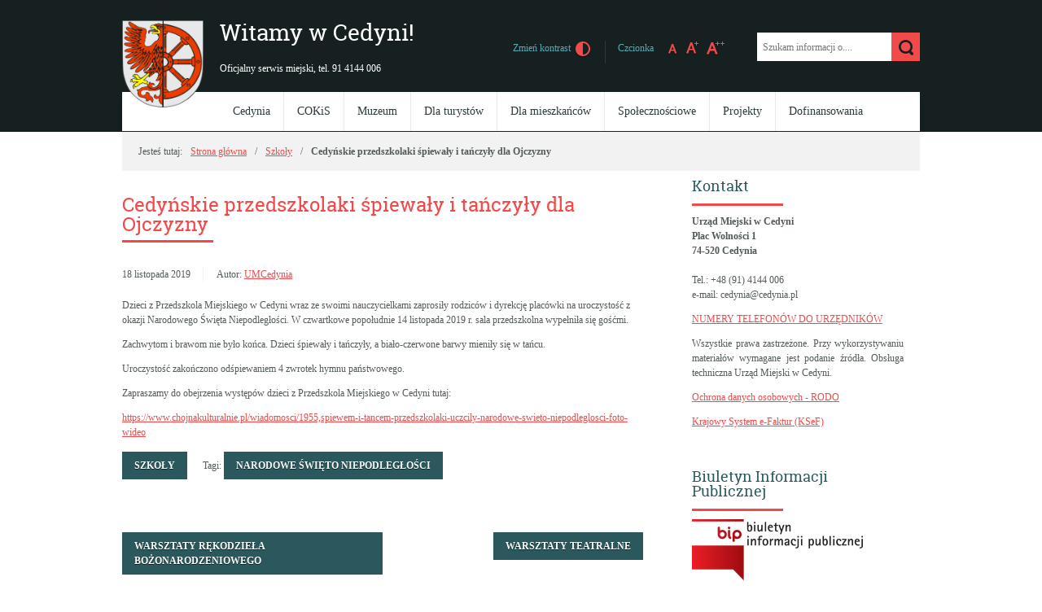

--- FILE ---
content_type: text/html; charset=UTF-8
request_url: https://cedynia.pl/cedynskie-przedszkolaki-spiewaly-i-tanczyly-dla-ojczyzny/
body_size: 17241
content:
<!DOCTYPE html>
<html lang="pl-PL">
<head>
<meta charset="UTF-8">
<meta name="viewport" content="width=device-width, user-scalable=yes">
<link rel="profile" href="https://gmpg.org/xfn/11">
<link rel="pingback" href="https://cedynia.pl/xmlrpc.php">

<script type="text/javascript">
// <![CDATA[
    var settings = {
        templateDir: 'https://cedynia.pl/wp-content/themes/pad2_08_1'
    };
// ]]>
</script>	    
<script src="https://cedynia.pl/wp-content/themes/pad2_08_1/js/jquery.min.js"></script>
<script src="https://cedynia.pl/wp-content/themes/pad2_08_1/js/jquery.dropdown.js"></script>
<script src="https://cedynia.pl/wp-content/themes/pad2_08_1/js/is.min.js"></script>
<script src="https://cedynia.pl/wp-content/themes/pad2_08_1/js/jquery.izilla.touchMenuHover.min.js"></script>
<script src="https://cedynia.pl/wp-content/themes/pad2_08_1/js/common.js"></script>

<title>Cedyńskie przedszkolaki śpiewały i tańczyły dla Ojczyzny &#8211; Witamy w Cedyni!</title>
<meta name='robots' content='max-image-preview:large' />
<link rel="alternate" type="application/rss+xml" title="Witamy w Cedyni! &raquo; Kanał z wpisami" href="https://cedynia.pl/feed/" />
<link rel="alternate" type="application/rss+xml" title="Witamy w Cedyni! &raquo; Kanał z komentarzami" href="https://cedynia.pl/comments/feed/" />
<link rel="alternate" title="oEmbed (JSON)" type="application/json+oembed" href="https://cedynia.pl/wp-json/oembed/1.0/embed?url=https%3A%2F%2Fcedynia.pl%2Fcedynskie-przedszkolaki-spiewaly-i-tanczyly-dla-ojczyzny%2F" />
<link rel="alternate" title="oEmbed (XML)" type="text/xml+oembed" href="https://cedynia.pl/wp-json/oembed/1.0/embed?url=https%3A%2F%2Fcedynia.pl%2Fcedynskie-przedszkolaki-spiewaly-i-tanczyly-dla-ojczyzny%2F&#038;format=xml" />
<style id='wp-img-auto-sizes-contain-inline-css' type='text/css'>
img:is([sizes=auto i],[sizes^="auto," i]){contain-intrinsic-size:3000px 1500px}
/*# sourceURL=wp-img-auto-sizes-contain-inline-css */
</style>
<style id='wp-emoji-styles-inline-css' type='text/css'>

	img.wp-smiley, img.emoji {
		display: inline !important;
		border: none !important;
		box-shadow: none !important;
		height: 1em !important;
		width: 1em !important;
		margin: 0 0.07em !important;
		vertical-align: -0.1em !important;
		background: none !important;
		padding: 0 !important;
	}
/*# sourceURL=wp-emoji-styles-inline-css */
</style>
<style id='wp-block-library-inline-css' type='text/css'>
:root{--wp-block-synced-color:#7a00df;--wp-block-synced-color--rgb:122,0,223;--wp-bound-block-color:var(--wp-block-synced-color);--wp-editor-canvas-background:#ddd;--wp-admin-theme-color:#007cba;--wp-admin-theme-color--rgb:0,124,186;--wp-admin-theme-color-darker-10:#006ba1;--wp-admin-theme-color-darker-10--rgb:0,107,160.5;--wp-admin-theme-color-darker-20:#005a87;--wp-admin-theme-color-darker-20--rgb:0,90,135;--wp-admin-border-width-focus:2px}@media (min-resolution:192dpi){:root{--wp-admin-border-width-focus:1.5px}}.wp-element-button{cursor:pointer}:root .has-very-light-gray-background-color{background-color:#eee}:root .has-very-dark-gray-background-color{background-color:#313131}:root .has-very-light-gray-color{color:#eee}:root .has-very-dark-gray-color{color:#313131}:root .has-vivid-green-cyan-to-vivid-cyan-blue-gradient-background{background:linear-gradient(135deg,#00d084,#0693e3)}:root .has-purple-crush-gradient-background{background:linear-gradient(135deg,#34e2e4,#4721fb 50%,#ab1dfe)}:root .has-hazy-dawn-gradient-background{background:linear-gradient(135deg,#faaca8,#dad0ec)}:root .has-subdued-olive-gradient-background{background:linear-gradient(135deg,#fafae1,#67a671)}:root .has-atomic-cream-gradient-background{background:linear-gradient(135deg,#fdd79a,#004a59)}:root .has-nightshade-gradient-background{background:linear-gradient(135deg,#330968,#31cdcf)}:root .has-midnight-gradient-background{background:linear-gradient(135deg,#020381,#2874fc)}:root{--wp--preset--font-size--normal:16px;--wp--preset--font-size--huge:42px}.has-regular-font-size{font-size:1em}.has-larger-font-size{font-size:2.625em}.has-normal-font-size{font-size:var(--wp--preset--font-size--normal)}.has-huge-font-size{font-size:var(--wp--preset--font-size--huge)}.has-text-align-center{text-align:center}.has-text-align-left{text-align:left}.has-text-align-right{text-align:right}.has-fit-text{white-space:nowrap!important}#end-resizable-editor-section{display:none}.aligncenter{clear:both}.items-justified-left{justify-content:flex-start}.items-justified-center{justify-content:center}.items-justified-right{justify-content:flex-end}.items-justified-space-between{justify-content:space-between}.screen-reader-text{border:0;clip-path:inset(50%);height:1px;margin:-1px;overflow:hidden;padding:0;position:absolute;width:1px;word-wrap:normal!important}.screen-reader-text:focus{background-color:#ddd;clip-path:none;color:#444;display:block;font-size:1em;height:auto;left:5px;line-height:normal;padding:15px 23px 14px;text-decoration:none;top:5px;width:auto;z-index:100000}html :where(.has-border-color){border-style:solid}html :where([style*=border-top-color]){border-top-style:solid}html :where([style*=border-right-color]){border-right-style:solid}html :where([style*=border-bottom-color]){border-bottom-style:solid}html :where([style*=border-left-color]){border-left-style:solid}html :where([style*=border-width]){border-style:solid}html :where([style*=border-top-width]){border-top-style:solid}html :where([style*=border-right-width]){border-right-style:solid}html :where([style*=border-bottom-width]){border-bottom-style:solid}html :where([style*=border-left-width]){border-left-style:solid}html :where(img[class*=wp-image-]){height:auto;max-width:100%}:where(figure){margin:0 0 1em}html :where(.is-position-sticky){--wp-admin--admin-bar--position-offset:var(--wp-admin--admin-bar--height,0px)}@media screen and (max-width:600px){html :where(.is-position-sticky){--wp-admin--admin-bar--position-offset:0px}}

/*# sourceURL=wp-block-library-inline-css */
</style><style id='wp-block-paragraph-inline-css' type='text/css'>
.is-small-text{font-size:.875em}.is-regular-text{font-size:1em}.is-large-text{font-size:2.25em}.is-larger-text{font-size:3em}.has-drop-cap:not(:focus):first-letter{float:left;font-size:8.4em;font-style:normal;font-weight:100;line-height:.68;margin:.05em .1em 0 0;text-transform:uppercase}body.rtl .has-drop-cap:not(:focus):first-letter{float:none;margin-left:.1em}p.has-drop-cap.has-background{overflow:hidden}:root :where(p.has-background){padding:1.25em 2.375em}:where(p.has-text-color:not(.has-link-color)) a{color:inherit}p.has-text-align-left[style*="writing-mode:vertical-lr"],p.has-text-align-right[style*="writing-mode:vertical-rl"]{rotate:180deg}
/*# sourceURL=https://cedynia.pl/wp-includes/blocks/paragraph/style.min.css */
</style>
<style id='global-styles-inline-css' type='text/css'>
:root{--wp--preset--aspect-ratio--square: 1;--wp--preset--aspect-ratio--4-3: 4/3;--wp--preset--aspect-ratio--3-4: 3/4;--wp--preset--aspect-ratio--3-2: 3/2;--wp--preset--aspect-ratio--2-3: 2/3;--wp--preset--aspect-ratio--16-9: 16/9;--wp--preset--aspect-ratio--9-16: 9/16;--wp--preset--color--black: #000000;--wp--preset--color--cyan-bluish-gray: #abb8c3;--wp--preset--color--white: #ffffff;--wp--preset--color--pale-pink: #f78da7;--wp--preset--color--vivid-red: #cf2e2e;--wp--preset--color--luminous-vivid-orange: #ff6900;--wp--preset--color--luminous-vivid-amber: #fcb900;--wp--preset--color--light-green-cyan: #7bdcb5;--wp--preset--color--vivid-green-cyan: #00d084;--wp--preset--color--pale-cyan-blue: #8ed1fc;--wp--preset--color--vivid-cyan-blue: #0693e3;--wp--preset--color--vivid-purple: #9b51e0;--wp--preset--gradient--vivid-cyan-blue-to-vivid-purple: linear-gradient(135deg,rgb(6,147,227) 0%,rgb(155,81,224) 100%);--wp--preset--gradient--light-green-cyan-to-vivid-green-cyan: linear-gradient(135deg,rgb(122,220,180) 0%,rgb(0,208,130) 100%);--wp--preset--gradient--luminous-vivid-amber-to-luminous-vivid-orange: linear-gradient(135deg,rgb(252,185,0) 0%,rgb(255,105,0) 100%);--wp--preset--gradient--luminous-vivid-orange-to-vivid-red: linear-gradient(135deg,rgb(255,105,0) 0%,rgb(207,46,46) 100%);--wp--preset--gradient--very-light-gray-to-cyan-bluish-gray: linear-gradient(135deg,rgb(238,238,238) 0%,rgb(169,184,195) 100%);--wp--preset--gradient--cool-to-warm-spectrum: linear-gradient(135deg,rgb(74,234,220) 0%,rgb(151,120,209) 20%,rgb(207,42,186) 40%,rgb(238,44,130) 60%,rgb(251,105,98) 80%,rgb(254,248,76) 100%);--wp--preset--gradient--blush-light-purple: linear-gradient(135deg,rgb(255,206,236) 0%,rgb(152,150,240) 100%);--wp--preset--gradient--blush-bordeaux: linear-gradient(135deg,rgb(254,205,165) 0%,rgb(254,45,45) 50%,rgb(107,0,62) 100%);--wp--preset--gradient--luminous-dusk: linear-gradient(135deg,rgb(255,203,112) 0%,rgb(199,81,192) 50%,rgb(65,88,208) 100%);--wp--preset--gradient--pale-ocean: linear-gradient(135deg,rgb(255,245,203) 0%,rgb(182,227,212) 50%,rgb(51,167,181) 100%);--wp--preset--gradient--electric-grass: linear-gradient(135deg,rgb(202,248,128) 0%,rgb(113,206,126) 100%);--wp--preset--gradient--midnight: linear-gradient(135deg,rgb(2,3,129) 0%,rgb(40,116,252) 100%);--wp--preset--font-size--small: 13px;--wp--preset--font-size--medium: 20px;--wp--preset--font-size--large: 36px;--wp--preset--font-size--x-large: 42px;--wp--preset--spacing--20: 0.44rem;--wp--preset--spacing--30: 0.67rem;--wp--preset--spacing--40: 1rem;--wp--preset--spacing--50: 1.5rem;--wp--preset--spacing--60: 2.25rem;--wp--preset--spacing--70: 3.38rem;--wp--preset--spacing--80: 5.06rem;--wp--preset--shadow--natural: 6px 6px 9px rgba(0, 0, 0, 0.2);--wp--preset--shadow--deep: 12px 12px 50px rgba(0, 0, 0, 0.4);--wp--preset--shadow--sharp: 6px 6px 0px rgba(0, 0, 0, 0.2);--wp--preset--shadow--outlined: 6px 6px 0px -3px rgb(255, 255, 255), 6px 6px rgb(0, 0, 0);--wp--preset--shadow--crisp: 6px 6px 0px rgb(0, 0, 0);}:where(.is-layout-flex){gap: 0.5em;}:where(.is-layout-grid){gap: 0.5em;}body .is-layout-flex{display: flex;}.is-layout-flex{flex-wrap: wrap;align-items: center;}.is-layout-flex > :is(*, div){margin: 0;}body .is-layout-grid{display: grid;}.is-layout-grid > :is(*, div){margin: 0;}:where(.wp-block-columns.is-layout-flex){gap: 2em;}:where(.wp-block-columns.is-layout-grid){gap: 2em;}:where(.wp-block-post-template.is-layout-flex){gap: 1.25em;}:where(.wp-block-post-template.is-layout-grid){gap: 1.25em;}.has-black-color{color: var(--wp--preset--color--black) !important;}.has-cyan-bluish-gray-color{color: var(--wp--preset--color--cyan-bluish-gray) !important;}.has-white-color{color: var(--wp--preset--color--white) !important;}.has-pale-pink-color{color: var(--wp--preset--color--pale-pink) !important;}.has-vivid-red-color{color: var(--wp--preset--color--vivid-red) !important;}.has-luminous-vivid-orange-color{color: var(--wp--preset--color--luminous-vivid-orange) !important;}.has-luminous-vivid-amber-color{color: var(--wp--preset--color--luminous-vivid-amber) !important;}.has-light-green-cyan-color{color: var(--wp--preset--color--light-green-cyan) !important;}.has-vivid-green-cyan-color{color: var(--wp--preset--color--vivid-green-cyan) !important;}.has-pale-cyan-blue-color{color: var(--wp--preset--color--pale-cyan-blue) !important;}.has-vivid-cyan-blue-color{color: var(--wp--preset--color--vivid-cyan-blue) !important;}.has-vivid-purple-color{color: var(--wp--preset--color--vivid-purple) !important;}.has-black-background-color{background-color: var(--wp--preset--color--black) !important;}.has-cyan-bluish-gray-background-color{background-color: var(--wp--preset--color--cyan-bluish-gray) !important;}.has-white-background-color{background-color: var(--wp--preset--color--white) !important;}.has-pale-pink-background-color{background-color: var(--wp--preset--color--pale-pink) !important;}.has-vivid-red-background-color{background-color: var(--wp--preset--color--vivid-red) !important;}.has-luminous-vivid-orange-background-color{background-color: var(--wp--preset--color--luminous-vivid-orange) !important;}.has-luminous-vivid-amber-background-color{background-color: var(--wp--preset--color--luminous-vivid-amber) !important;}.has-light-green-cyan-background-color{background-color: var(--wp--preset--color--light-green-cyan) !important;}.has-vivid-green-cyan-background-color{background-color: var(--wp--preset--color--vivid-green-cyan) !important;}.has-pale-cyan-blue-background-color{background-color: var(--wp--preset--color--pale-cyan-blue) !important;}.has-vivid-cyan-blue-background-color{background-color: var(--wp--preset--color--vivid-cyan-blue) !important;}.has-vivid-purple-background-color{background-color: var(--wp--preset--color--vivid-purple) !important;}.has-black-border-color{border-color: var(--wp--preset--color--black) !important;}.has-cyan-bluish-gray-border-color{border-color: var(--wp--preset--color--cyan-bluish-gray) !important;}.has-white-border-color{border-color: var(--wp--preset--color--white) !important;}.has-pale-pink-border-color{border-color: var(--wp--preset--color--pale-pink) !important;}.has-vivid-red-border-color{border-color: var(--wp--preset--color--vivid-red) !important;}.has-luminous-vivid-orange-border-color{border-color: var(--wp--preset--color--luminous-vivid-orange) !important;}.has-luminous-vivid-amber-border-color{border-color: var(--wp--preset--color--luminous-vivid-amber) !important;}.has-light-green-cyan-border-color{border-color: var(--wp--preset--color--light-green-cyan) !important;}.has-vivid-green-cyan-border-color{border-color: var(--wp--preset--color--vivid-green-cyan) !important;}.has-pale-cyan-blue-border-color{border-color: var(--wp--preset--color--pale-cyan-blue) !important;}.has-vivid-cyan-blue-border-color{border-color: var(--wp--preset--color--vivid-cyan-blue) !important;}.has-vivid-purple-border-color{border-color: var(--wp--preset--color--vivid-purple) !important;}.has-vivid-cyan-blue-to-vivid-purple-gradient-background{background: var(--wp--preset--gradient--vivid-cyan-blue-to-vivid-purple) !important;}.has-light-green-cyan-to-vivid-green-cyan-gradient-background{background: var(--wp--preset--gradient--light-green-cyan-to-vivid-green-cyan) !important;}.has-luminous-vivid-amber-to-luminous-vivid-orange-gradient-background{background: var(--wp--preset--gradient--luminous-vivid-amber-to-luminous-vivid-orange) !important;}.has-luminous-vivid-orange-to-vivid-red-gradient-background{background: var(--wp--preset--gradient--luminous-vivid-orange-to-vivid-red) !important;}.has-very-light-gray-to-cyan-bluish-gray-gradient-background{background: var(--wp--preset--gradient--very-light-gray-to-cyan-bluish-gray) !important;}.has-cool-to-warm-spectrum-gradient-background{background: var(--wp--preset--gradient--cool-to-warm-spectrum) !important;}.has-blush-light-purple-gradient-background{background: var(--wp--preset--gradient--blush-light-purple) !important;}.has-blush-bordeaux-gradient-background{background: var(--wp--preset--gradient--blush-bordeaux) !important;}.has-luminous-dusk-gradient-background{background: var(--wp--preset--gradient--luminous-dusk) !important;}.has-pale-ocean-gradient-background{background: var(--wp--preset--gradient--pale-ocean) !important;}.has-electric-grass-gradient-background{background: var(--wp--preset--gradient--electric-grass) !important;}.has-midnight-gradient-background{background: var(--wp--preset--gradient--midnight) !important;}.has-small-font-size{font-size: var(--wp--preset--font-size--small) !important;}.has-medium-font-size{font-size: var(--wp--preset--font-size--medium) !important;}.has-large-font-size{font-size: var(--wp--preset--font-size--large) !important;}.has-x-large-font-size{font-size: var(--wp--preset--font-size--x-large) !important;}
/*# sourceURL=global-styles-inline-css */
</style>

<style id='classic-theme-styles-inline-css' type='text/css'>
/*! This file is auto-generated */
.wp-block-button__link{color:#fff;background-color:#32373c;border-radius:9999px;box-shadow:none;text-decoration:none;padding:calc(.667em + 2px) calc(1.333em + 2px);font-size:1.125em}.wp-block-file__button{background:#32373c;color:#fff;text-decoration:none}
/*# sourceURL=/wp-includes/css/classic-themes.min.css */
</style>
<link rel='stylesheet' id='lbwps-styles-photoswipe5-main-css' href='https://cedynia.pl/wp-content/plugins/lightbox-photoswipe/assets/ps5/styles/main.css?ver=5.8.2' type='text/css' media='all' />
<link rel='stylesheet' id='bwg_fonts-css' href='https://cedynia.pl/wp-content/plugins/photo-gallery/css/bwg-fonts/fonts.css?ver=0.0.1' type='text/css' media='all' />
<link rel='stylesheet' id='sumoselect-css' href='https://cedynia.pl/wp-content/plugins/photo-gallery/css/sumoselect.min.css?ver=3.4.6' type='text/css' media='all' />
<link rel='stylesheet' id='mCustomScrollbar-css' href='https://cedynia.pl/wp-content/plugins/photo-gallery/css/jquery.mCustomScrollbar.min.css?ver=3.1.5' type='text/css' media='all' />
<link rel='stylesheet' id='bwg_googlefonts-css' href='https://fonts.googleapis.com/css?family=Ubuntu&#038;subset=greek,latin,greek-ext,vietnamese,cyrillic-ext,latin-ext,cyrillic' type='text/css' media='all' />
<link rel='stylesheet' id='bwg_frontend-css' href='https://cedynia.pl/wp-content/plugins/photo-gallery/css/styles.min.css?ver=1.8.37' type='text/css' media='all' />
<link rel='stylesheet' id='pad2-style-css' href='https://cedynia.pl/wp-content/themes/pad2_08_1/style.css?ver=6a71cab03934f8990d28f1c103f627e4' type='text/css' media='all' />
<script type="text/javascript" src="https://cedynia.pl/wp-includes/js/jquery/jquery.min.js?ver=3.7.1" id="jquery-core-js"></script>
<script type="text/javascript" src="https://cedynia.pl/wp-includes/js/jquery/jquery-migrate.min.js?ver=3.4.1" id="jquery-migrate-js"></script>
<script type="text/javascript" src="https://cedynia.pl/wp-content/plugins/photo-gallery/js/jquery.sumoselect.min.js?ver=3.4.6" id="sumoselect-js"></script>
<script type="text/javascript" src="https://cedynia.pl/wp-content/plugins/photo-gallery/js/tocca.min.js?ver=2.0.9" id="bwg_mobile-js"></script>
<script type="text/javascript" src="https://cedynia.pl/wp-content/plugins/photo-gallery/js/jquery.mCustomScrollbar.concat.min.js?ver=3.1.5" id="mCustomScrollbar-js"></script>
<script type="text/javascript" src="https://cedynia.pl/wp-content/plugins/photo-gallery/js/jquery.fullscreen.min.js?ver=0.6.0" id="jquery-fullscreen-js"></script>
<script type="text/javascript" id="bwg_frontend-js-extra">
/* <![CDATA[ */
var bwg_objectsL10n = {"bwg_field_required":"pole wymagane.","bwg_mail_validation":"To nie jest prawid\u0142owy adres e-mail.","bwg_search_result":"Brak obrazk\u00f3w odpowiadaj\u0105cych Twojemu wyszukiwaniu.","bwg_select_tag":"Wybierz znacznik","bwg_order_by":"Kolejno\u015b\u0107 wg","bwg_search":"Szukaj","bwg_show_ecommerce":"Poka\u017c handel elektroniczny","bwg_hide_ecommerce":"Ukryj handel elektroniczny","bwg_show_comments":"Poka\u017c komentarze","bwg_hide_comments":"Ukryj komentarze","bwg_restore":"Przywr\u00f3\u0107","bwg_maximize":"Maksymalizuj","bwg_fullscreen":"Tryb pe\u0142noekranowy","bwg_exit_fullscreen":"Zamknij tryb pe\u0142noekranowy","bwg_search_tag":"SZUKAJ...","bwg_tag_no_match":"Nie znaleziono znacznik\u00f3w","bwg_all_tags_selected":"Wszystkie znaczniki zaznaczone","bwg_tags_selected":"wybrane znaczniki","play":"Odtw\u00f3rz","pause":"Zatrzymaj","is_pro":"","bwg_play":"Odtw\u00f3rz","bwg_pause":"Zatrzymaj","bwg_hide_info":"Ukryj informacje","bwg_show_info":"Poka\u017c informacje","bwg_hide_rating":"Ukryj ocen\u0119","bwg_show_rating":"Poka\u017c ocen\u0119","ok":"Ok","cancel":"Anuluj","select_all":"Zaznacz wszystko","lazy_load":"0","lazy_loader":"https://cedynia.pl/wp-content/plugins/photo-gallery/images/ajax_loader.png","front_ajax":"0","bwg_tag_see_all":"zobacz wszystkie znaczniki","bwg_tag_see_less":"zobacz mniej znacznik\u00f3w"};
//# sourceURL=bwg_frontend-js-extra
/* ]]> */
</script>
<script type="text/javascript" src="https://cedynia.pl/wp-content/plugins/photo-gallery/js/scripts.min.js?ver=1.8.37" id="bwg_frontend-js"></script>
<link rel="https://api.w.org/" href="https://cedynia.pl/wp-json/" /><link rel="alternate" title="JSON" type="application/json" href="https://cedynia.pl/wp-json/wp/v2/posts/1621" /><link rel="EditURI" type="application/rsd+xml" title="RSD" href="https://cedynia.pl/xmlrpc.php?rsd" />
<link rel="canonical" href="https://cedynia.pl/cedynskie-przedszkolaki-spiewaly-i-tanczyly-dla-ojczyzny/" />
	<script type="text/javascript">
		jQuery(document).ready(function() {
			var img_src = 'https://cedynia.pl/wp-content/uploads/2020/04/herb_opacity.png';
			var header_img = 'https://cedynia.pl/wp-content/uploads/2023/05/cedynia_naglowek_2023_06b.jpg';
			var header_title = '  ';
			var header_url = '';
			
			if ( img_src != ''){
				$('#logo').append('<img src="https://cedynia.pl/wp-content/uploads/2020/04/herb_opacity.png" alt="" />');
			} else {
				$('.site-title').css({'width':'100%'});
			}
			
			/* The text in slider appears when image was added */
			if ( header_img != ''){
				$('#slider-wrapper').append('<div id="slider"></div>');
				$('#slider').append('<div id="gradient"></div>');
				$('#slider').append('<img src="https://cedynia.pl/wp-content/uploads/2023/05/cedynia_naglowek_2023_06b.jpg" alt=" " />');
								
				if ( header_title != '' ||  header_text != ''){
					$('#slider').append('<div class="slider-text"></div>');
				}
				
				if ( header_title != ''){
					$('#slider .slider-text').append('<h2>  </h2>');
				}

				if ( header_url != ''){
					$('#slider').append('<a href="" class="more-link">Więcej <span class="screen-reader-text">o   </span></a>');
				}					
			}
			
			/* bg-top height */
			var header_height = $( ".site-header" ).outerHeight(true);
			var slider_height = $( "#slider-wrapper" ).outerHeight(true);
			var bg_top_height = header_height + slider_height;
			$( "#bg-top" ).css({'min-height':bg_top_height+'px'});
			
		});
	</script>
		<style type="text/css">
			.site-title a,
		.site-description {
			color: #ffffff;
		}
		</style>
	<link rel="icon" href="https://cedynia.pl/wp-content/uploads/2019/06/cropped-herb_512-32x32.jpg" sizes="32x32" />
<link rel="icon" href="https://cedynia.pl/wp-content/uploads/2019/06/cropped-herb_512-192x192.jpg" sizes="192x192" />
<link rel="apple-touch-icon" href="https://cedynia.pl/wp-content/uploads/2019/06/cropped-herb_512-180x180.jpg" />
<meta name="msapplication-TileImage" content="https://cedynia.pl/wp-content/uploads/2019/06/cropped-herb_512-270x270.jpg" />
<link rel="stylesheet" media="all" type="text/css" href="https://cedynia.pl/wp-content/themes/pad2_08_1/css/responsive.css"/>
<meta http-equiv="Content-Type" content="text/html; charset=utf-8">
</head>

<body data-rsssl=1 class="wp-singular post-template-default single single-post postid-1621 single-format-standard wp-theme-pad2_08_1">

<div id="bg-top"></div>
<div id="page" class="hfeed site">
	
    <ul id="skip-links">
    	<li><a class="skip-link" href="#site-navigation">Przejdź do menu</a></li>
        <li><a class="skip-link" href="#content">Przejdź do treści</a></li>
        <li><a class="skip-link" href="#search-wrapper">Przejdź do wyszukiwarki</a></li>
    </ul>
    
	<div id="content-wrapper">

        <header id="masthead" class="site-header" role="banner">
            
            <div class="site-branding">
                <div id="logo"></div>
                <h1 class="site-title"><a href="https://cedynia.pl/" rel="home">
                Witamy w Cedyni!                        <span class="screen-reader-text"> - Cedyńskie przedszkolaki śpiewały i tańczyły dla Ojczyzny</span>
                                    </a></h1>
                					<p class="site-description">Oficjalny serwis miejski, tel. 91 4144 006</p>
					            </div><!-- .site-branding -->
    
            <div id="font-wrapper">
                <div id="fonts">
                <p><span>Zmień kontrast</span> <a href="https://cedynia.pl/wp-content/themes/pad2_08_1/inc/change-style.php?contr=1" class="font-contrast"><img src="https://cedynia.pl/wp-content/themes/pad2_08_1/images/icoContrast.png" alt="Zmień kontrast"/></a></p><div class="font-list"><p>Czcionka</p><ul><li><a href="https://cedynia.pl/wp-content/themes/pad2_08_1/inc/change-style.php?style=0"  class="font-size0"><img src="https://cedynia.pl/wp-content/themes/pad2_08_1/images/fontSize0.png" alt="Czcionka domyślna"/></a></li><li><a href="https://cedynia.pl/wp-content/themes/pad2_08_1/inc/change-style.php?style=r1" class="font-size1"><img src="https://cedynia.pl/wp-content/themes/pad2_08_1/images/fontSize1.png" alt="Czcionka średnia"/></a></li><li><a href="https://cedynia.pl/wp-content/themes/pad2_08_1/inc/change-style.php?style=r2" class="font-size2"><img src="https://cedynia.pl/wp-content/themes/pad2_08_1/images/fontSize2.png" alt="Czcionka duża"/></a></li></ul></div> 
                <div class="clear"></div>
                </div>
            </div>
            
			<div class="search-toggle">
                <a href="#search-container"><img src="https://cedynia.pl/wp-content/themes/pad2_08_1/images/butSearch.png" alt="Szukaj"></a>
			</div>            
            <div id="search-wrapper">
                <h2 class="screen-reader-text">Wyszukiwarka</h2>
                <form action="https://cedynia.pl/" class="search-form" method="get" role="search">
				<label for="szukajka"><span class="screen-reader-text">Tutaj wpisz szukaną frazę:</span></label>
				<input type="search" name="s" id="szukajka" value="" placeholder="Szukam informacji o...." class="search-field">
				
				<label for="szukajka2"><span class="screen-reader-text">Szukaj:</span></label>
				<input type="image" src="https://cedynia.pl/wp-content/themes/pad2_08_1/images/butSearch.png" id="szukajka2" alt="Szukaj" class="search-submit">
				<div class="clear"></div>
			</form>            </div>
                        
            <nav id="site-navigation" class="main-navigation" role="navigation">
                <button class="menu-toggle" aria-controls="primary-menu" aria-expanded="false">Menu główne</button>
                <div class="menu-menu-glowne-container"><ul id="primary-menu" class="menu"><li id="menu-item-211" class="menu-item menu-item-type-post_type menu-item-object-page menu-item-has-children menu-item-211"><a href="https://cedynia.pl/gmina-cedynia/">Cedynia</a>
<ul class="sub-menu">
	<li id="menu-item-226" class="menu-item menu-item-type-post_type menu-item-object-page menu-item-226"><a href="https://cedynia.pl/bitwa-pod-cedynia-24-czerwca-972/">Bitwa pod Cedynią</a></li>
	<li id="menu-item-236" class="menu-item menu-item-type-custom menu-item-object-custom menu-item-236"><a href="https://cedynia.pl/tag/dni-cedyni/">Dni Cedyni</a></li>
	<li id="menu-item-212" class="menu-item menu-item-type-post_type menu-item-object-page menu-item-212"><a href="https://cedynia.pl/herb/">Herb</a></li>
	<li id="menu-item-231" class="menu-item menu-item-type-custom menu-item-object-custom menu-item-231"><a href="http://www.zpkwz.pl/parki-krajobrazowe/cedyski-park-krajobrazowy/">Cedyński Park Krajobrazowy</a></li>
	<li id="menu-item-626" class="menu-item menu-item-type-post_type menu-item-object-page menu-item-has-children menu-item-626"><a href="https://cedynia.pl/solectwa/">Sołectwa</a>
	<ul class="sub-menu">
		<li id="menu-item-2694" class="menu-item menu-item-type-post_type menu-item-object-page menu-item-2694"><a href="https://cedynia.pl/barcie/">Barcie</a></li>
		<li id="menu-item-2696" class="menu-item menu-item-type-post_type menu-item-object-page menu-item-2696"><a href="https://cedynia.pl/czachow/">Czachów</a></li>
		<li id="menu-item-3132" class="menu-item menu-item-type-post_type menu-item-object-page menu-item-has-children menu-item-3132"><a href="https://cedynia.pl/bielinek-opis-miejscowosci/">Bielinek – opis miejscowości</a>
		<ul class="sub-menu">
			<li id="menu-item-2695" class="menu-item menu-item-type-post_type menu-item-object-page menu-item-2695"><a href="https://cedynia.pl/bielinek/">Bielinek – rys historyczny</a></li>
			<li id="menu-item-3131" class="menu-item menu-item-type-post_type menu-item-object-page menu-item-3131"><a href="https://cedynia.pl/rezerwat-bielinek/">Rezerwat Bielinek</a></li>
		</ul>
</li>
		<li id="menu-item-2697" class="menu-item menu-item-type-post_type menu-item-object-page menu-item-2697"><a href="https://cedynia.pl/golice/">Golice</a></li>
		<li id="menu-item-2685" class="menu-item menu-item-type-post_type menu-item-object-page menu-item-2685"><a href="https://cedynia.pl/lukowice/">Łukowice</a></li>
		<li id="menu-item-2698" class="menu-item menu-item-type-post_type menu-item-object-page menu-item-2698"><a href="https://cedynia.pl/markocin/">Markocin</a></li>
		<li id="menu-item-2699" class="menu-item menu-item-type-post_type menu-item-object-page menu-item-2699"><a href="https://cedynia.pl/niesulow/">Niesułów</a></li>
		<li id="menu-item-2700" class="menu-item menu-item-type-post_type menu-item-object-page menu-item-2700"><a href="https://cedynia.pl/orzechow/">Orzechów</a></li>
		<li id="menu-item-2701" class="menu-item menu-item-type-post_type menu-item-object-page menu-item-2701"><a href="https://cedynia.pl/osinow-dolny/">Osinów Dolny</a></li>
		<li id="menu-item-2702" class="menu-item menu-item-type-post_type menu-item-object-page menu-item-2702"><a href="https://cedynia.pl/parchnica/">Parchnica</a></li>
		<li id="menu-item-2693" class="menu-item menu-item-type-post_type menu-item-object-page menu-item-2693"><a href="https://cedynia.pl/piasecznik/">Piasecznik</a></li>
		<li id="menu-item-2692" class="menu-item menu-item-type-post_type menu-item-object-page menu-item-2692"><a href="https://cedynia.pl/piasek/">Piasek</a></li>
		<li id="menu-item-2691" class="menu-item menu-item-type-post_type menu-item-object-page menu-item-2691"><a href="https://cedynia.pl/radostow/">Radostów</a></li>
		<li id="menu-item-2690" class="menu-item menu-item-type-post_type menu-item-object-page menu-item-2690"><a href="https://cedynia.pl/siekierki/">Siekierki</a></li>
		<li id="menu-item-2689" class="menu-item menu-item-type-post_type menu-item-object-page menu-item-2689"><a href="https://cedynia.pl/stara-rudnica/">Stara Rudnica</a></li>
		<li id="menu-item-2688" class="menu-item menu-item-type-post_type menu-item-object-page menu-item-2688"><a href="https://cedynia.pl/stary-kostrzynek/">Stary Kostrzynek</a></li>
		<li id="menu-item-2687" class="menu-item menu-item-type-post_type menu-item-object-page menu-item-2687"><a href="https://cedynia.pl/trzypole/">Trzypole</a></li>
		<li id="menu-item-2686" class="menu-item menu-item-type-post_type menu-item-object-page menu-item-2686"><a href="https://cedynia.pl/zelichow/">Żelichów</a></li>
	</ul>
</li>
	<li id="menu-item-3603" class="menu-item menu-item-type-post_type menu-item-object-page menu-item-3603"><a href="https://cedynia.pl/informacje-statystyczne/">Informacje statystyczne</a></li>
	<li id="menu-item-235" class="menu-item menu-item-type-post_type menu-item-object-page menu-item-235"><a href="https://cedynia.pl/informacja-o-monitoringu-wizyjnym/">Informacja o monitoringu wizyjnym</a></li>
	<li id="menu-item-13553" class="menu-item menu-item-type-post_type menu-item-object-page menu-item-13553"><a href="https://cedynia.pl/informacja-o-dzialalnosci-urzedu-miejskiego/">Informacja o działalności Urzędu Miejskiego</a></li>
</ul>
</li>
<li id="menu-item-285" class="menu-item menu-item-type-post_type menu-item-object-page menu-item-has-children menu-item-285"><a href="https://cedynia.pl/cokis/">COKiS</a>
<ul class="sub-menu">
	<li id="menu-item-2723" class="menu-item menu-item-type-custom menu-item-object-custom menu-item-2723"><a href="https://cedynia.pl/category/cokis/">Aktualności COKiS</a></li>
	<li id="menu-item-302" class="menu-item menu-item-type-post_type menu-item-object-page menu-item-302"><a href="https://cedynia.pl/biblioteka-miejska/">Biblioteka Miejska</a></li>
	<li id="menu-item-286" class="menu-item menu-item-type-post_type menu-item-object-page menu-item-286"><a href="https://cedynia.pl/amfiteatr/">Amfiteatr</a></li>
	<li id="menu-item-290" class="menu-item menu-item-type-post_type menu-item-object-page menu-item-290"><a href="https://cedynia.pl/swietlica-tecza-im-kornela-makuszynskiego/">Świetlica Tęcza im. Kornela Makuszyńskiego</a></li>
	<li id="menu-item-326" class="menu-item menu-item-type-post_type menu-item-object-page menu-item-326"><a href="https://cedynia.pl/swietlice/">Świetlice</a></li>
	<li id="menu-item-9248" class="menu-item menu-item-type-post_type menu-item-object-page menu-item-9248"><a href="https://cedynia.pl/kalendarz-imprez-w-gminie-cedynia-2023/">KALENDARZ IMPREZ W GMINIE CEDYNIA – 2023</a></li>
</ul>
</li>
<li id="menu-item-296" class="menu-item menu-item-type-post_type menu-item-object-page menu-item-has-children menu-item-296"><a href="https://cedynia.pl/muzeum-regionalne/">Muzeum</a>
<ul class="sub-menu">
	<li id="menu-item-9009" class="menu-item menu-item-type-custom menu-item-object-custom menu-item-9009"><a href="https://cedynia.pl/category/muzeum-regionalne/">Aktualności Muzeum</a></li>
	<li id="menu-item-2750" class="menu-item menu-item-type-custom menu-item-object-custom menu-item-2750"><a href="https://cedynia.pl/category/opowiesci-z-muzeum/">Opowieści z muzeum</a></li>
</ul>
</li>
<li id="menu-item-435" class="menu-item menu-item-type-post_type menu-item-object-page menu-item-has-children menu-item-435"><a href="https://cedynia.pl/dla-turystow/">Dla turystów</a>
<ul class="sub-menu">
	<li id="menu-item-3408" class="menu-item menu-item-type-post_type menu-item-object-page menu-item-3408"><a href="https://cedynia.pl/baza-noclegowa/">Baza noclegowa</a></li>
	<li id="menu-item-476" class="menu-item menu-item-type-post_type menu-item-object-page menu-item-476"><a href="https://cedynia.pl/spacerkiem-po-cedyni/">Spacerkiem po Cedyni</a></li>
	<li id="menu-item-452" class="menu-item menu-item-type-post_type menu-item-object-page menu-item-452"><a href="https://cedynia.pl/atrakcje-turystyczne/">Atrakcje turystyczne</a></li>
	<li id="menu-item-451" class="menu-item menu-item-type-post_type menu-item-object-page menu-item-451"><a href="https://cedynia.pl/szlaki-turystyczne/">Szlaki turystyczne</a></li>
	<li id="menu-item-450" class="menu-item menu-item-type-post_type menu-item-object-page menu-item-450"><a href="https://cedynia.pl/sciezki-rowerowe/">Ścieżki rowerowe</a></li>
	<li id="menu-item-449" class="menu-item menu-item-type-post_type menu-item-object-page menu-item-449"><a href="https://cedynia.pl/walory-przyrodnicze/">Walory przyrodnicze</a></li>
	<li id="menu-item-448" class="menu-item menu-item-type-post_type menu-item-object-page menu-item-448"><a href="https://cedynia.pl/obiekty-sakralne/">Obiekty sakralne</a></li>
	<li id="menu-item-230" class="menu-item menu-item-type-post_type menu-item-object-page menu-item-230"><a href="https://cedynia.pl/cedynia-na-cysterskim-szlaku/">Cedynia na cysterskim szlaku</a></li>
	<li id="menu-item-483" class="menu-item menu-item-type-post_type menu-item-object-page menu-item-483"><a href="https://cedynia.pl/cedynia-na-krancach-swiata/">Cedynia na krańcach świata</a></li>
	<li id="menu-item-480" class="menu-item menu-item-type-post_type menu-item-object-page menu-item-480"><a href="https://cedynia.pl/berlin-na-wyciagniecie-reki/">Berlin na wyciągnięcie ręki</a></li>
	<li id="menu-item-237" class="menu-item menu-item-type-custom menu-item-object-custom menu-item-237"><a href="http://www.cedynia360.pl/">Cedynia 360</a></li>
	<li id="menu-item-10796" class="menu-item menu-item-type-custom menu-item-object-custom menu-item-10796"><a href="https://ckrcedynia.blogspot.com/">Cedyński Klub Rowerowy</a></li>
</ul>
</li>
<li id="menu-item-576" class="menu-item menu-item-type-post_type menu-item-object-page menu-item-has-children menu-item-576"><a href="https://cedynia.pl/dla-mieszkancow/">Dla mieszkańców</a>
<ul class="sub-menu">
	<li id="menu-item-2726" class="menu-item menu-item-type-post_type menu-item-object-page menu-item-has-children menu-item-2726"><a href="https://cedynia.pl/osrodek-pomocy-spolecznej/">Ośrodek Pomocy Społecznej</a>
	<ul class="sub-menu">
		<li id="menu-item-2732" class="menu-item menu-item-type-post_type menu-item-object-page menu-item-2732"><a href="https://cedynia.pl/pracownicy-ops/">Pracownicy OPS</a></li>
		<li id="menu-item-2729" class="menu-item menu-item-type-post_type menu-item-object-page menu-item-2729"><a href="https://cedynia.pl/zakres-dzialan-ops/">Zakres działań OPS</a></li>
		<li id="menu-item-2740" class="menu-item menu-item-type-post_type menu-item-object-page menu-item-2740"><a href="https://cedynia.pl/gminny-program-oslonowy/">Gminny program osłonowy</a></li>
		<li id="menu-item-2739" class="menu-item menu-item-type-post_type menu-item-object-page menu-item-2739"><a href="https://cedynia.pl/strategia-rozwiazywania-problemow-spolecznych/">Strategia Rozwiązywania Problemów Społecznych</a></li>
		<li id="menu-item-2743" class="menu-item menu-item-type-post_type menu-item-object-page menu-item-2743"><a href="https://cedynia.pl/zespol-interdyscyplinarny/">Zespół Interdyscyplinarny</a></li>
		<li id="menu-item-3756" class="menu-item menu-item-type-post_type menu-item-object-page menu-item-3756"><a href="https://cedynia.pl/instytucje-udzielajace-pomocy-osobom-doznajacym-przemocy-domowej/">Instytucje udzielające pomocy osobom doznającym przemocy domowej</a></li>
		<li id="menu-item-5632" class="menu-item menu-item-type-post_type menu-item-object-page menu-item-5632"><a href="https://cedynia.pl/zachodniopomorska-karta-rodziny-i-seniora/">Zachodniopomorska Karta Rodziny i Seniora</a></li>
	</ul>
</li>
	<li id="menu-item-2707" class="menu-item menu-item-type-post_type menu-item-object-page menu-item-has-children menu-item-2707"><a href="https://cedynia.pl/zgkim/">ZGKiM</a>
	<ul class="sub-menu">
		<li id="menu-item-2713" class="menu-item menu-item-type-post_type menu-item-object-page menu-item-2713"><a href="https://cedynia.pl/uslugi-zgkim/">Usługi ZGKiM</a></li>
		<li id="menu-item-2722" class="menu-item menu-item-type-post_type menu-item-object-page menu-item-2722"><a href="https://cedynia.pl/cmentarz-komunalny/">Cmentarz Komunalny</a></li>
		<li id="menu-item-6003" class="menu-item menu-item-type-post_type menu-item-object-page menu-item-6003"><a href="https://cedynia.pl/taryfy/">Taryfy</a></li>
		<li id="menu-item-12783" class="menu-item menu-item-type-post_type menu-item-object-post menu-item-12783"><a href="https://cedynia.pl/selektywna-zbiorka-odziezy-i-tekstyliow/">Selektywna zbiórka odzieży i tekstyliów</a></li>
		<li id="menu-item-12782" class="menu-item menu-item-type-post_type menu-item-object-post menu-item-12782"><a href="https://cedynia.pl/informacja-o-gotowosci-pogotowia-wodno-kanalizacyjnego/">Informacja o gotowości Pogotowia Wodno-Kanalizacyjnego</a></li>
	</ul>
</li>
	<li id="menu-item-2745" class="menu-item menu-item-type-custom menu-item-object-custom menu-item-has-children menu-item-2745"><a href="http://bip.cedynia.pl/cedynia,m,131,rada-miejska.html">Rada Miejska w Cedyni</a>
	<ul class="sub-menu">
		<li id="menu-item-2746" class="menu-item menu-item-type-custom menu-item-object-custom menu-item-2746"><a href="http://bip.cedynia.pl/cedynia,m,121,sesje-rady-miejskiej.html">Sesje Rady Miejskiej w Cedyni</a></li>
		<li id="menu-item-2744" class="menu-item menu-item-type-custom menu-item-object-custom menu-item-2744"><a href="http://bip.cedynia.pl/cedynia,m,122,uchwaly-protokoly-nagrania-obrad.html">Uchwały, protokoły, nagrania obrad</a></li>
	</ul>
</li>
	<li id="menu-item-623" class="menu-item menu-item-type-custom menu-item-object-custom menu-item-623"><a href="https://bip.cedynia.pl/cedynia,m,2067,podatki-na-rok-2026.html">Formularze podatkowe</a></li>
	<li id="menu-item-635" class="menu-item menu-item-type-taxonomy menu-item-object-category menu-item-635"><a href="https://cedynia.pl/category/zgdo/">Gospodarka odpadami</a></li>
	<li id="menu-item-9392" class="menu-item menu-item-type-taxonomy menu-item-object-category menu-item-9392"><a href="https://cedynia.pl/category/czyste-powietrze/">Czyste Powietrze</a></li>
	<li id="menu-item-660" class="menu-item menu-item-type-custom menu-item-object-custom menu-item-660"><a href="http://zgdo.eu/">Związek Gmin Dolnej Odry</a></li>
	<li id="menu-item-657" class="menu-item menu-item-type-post_type menu-item-object-page menu-item-657"><a href="https://cedynia.pl/informacje-statystyczne/">Informacje statystyczne</a></li>
	<li id="menu-item-9567" class="menu-item menu-item-type-post_type menu-item-object-page menu-item-9567"><a href="https://cedynia.pl/dokumenty-strategiczne/">Dokumenty strategiczne</a></li>
	<li id="menu-item-648" class="menu-item menu-item-type-post_type menu-item-object-page menu-item-648"><a href="https://cedynia.pl/portale-mapowe/">Portale mapowe</a></li>
	<li id="menu-item-583" class="menu-item menu-item-type-post_type menu-item-object-page menu-item-583"><a href="https://cedynia.pl/zespol-szkolno-przedszkolny/">Zespół Szkolno-Przedszkolny</a></li>
	<li id="menu-item-586" class="menu-item menu-item-type-post_type menu-item-object-page menu-item-586"><a href="https://cedynia.pl/szkola-podstawowa-w-piasku/">Szkoła Podstawowa w Piasku</a></li>
	<li id="menu-item-627" class="menu-item menu-item-type-custom menu-item-object-custom menu-item-627"><a href="https://cedynia.grobonet.com/grobonet/start.php">Cmentarze komunalne gminy Cedynia</a></li>
	<li id="menu-item-6832" class="menu-item menu-item-type-custom menu-item-object-custom menu-item-6832"><a href="https://cert.pl/">Cyberbezpieczństwo</a></li>
	<li id="menu-item-6858" class="menu-item menu-item-type-custom menu-item-object-custom menu-item-6858"><a href="https://bip.cedynia.pl/cedynia,m,1058,ochrona-danych-osobowych-rodo.html">Ochrona Danych Osobowych</a></li>
</ul>
</li>
<li id="menu-item-2570" class="menu-item menu-item-type-post_type menu-item-object-page menu-item-has-children menu-item-2570"><a href="https://cedynia.pl/odnosniki/">Społecznościowe</a>
<ul class="sub-menu">
	<li id="menu-item-2564" class="menu-item menu-item-type-custom menu-item-object-custom menu-item-2564"><a href="https://www.facebook.com/cedynia">Facebook</a></li>
	<li id="menu-item-2565" class="menu-item menu-item-type-custom menu-item-object-custom menu-item-2565"><a href="http://www.youtube.com/user/umcedynia/videos">YouTube</a></li>
	<li id="menu-item-2566" class="menu-item menu-item-type-custom menu-item-object-custom menu-item-2566"><a href="https://twitter.com/UMCedynia">Twitter</a></li>
	<li id="menu-item-2567" class="menu-item menu-item-type-custom menu-item-object-custom menu-item-2567"><a href="https://www.instagram.com/gminacedynia/">Instagram</a></li>
</ul>
</li>
<li id="menu-item-3251" class="menu-item menu-item-type-post_type menu-item-object-page menu-item-has-children menu-item-3251"><a href="https://cedynia.pl/projekty/">Projekty</a>
<ul class="sub-menu">
	<li id="menu-item-13627" class="menu-item menu-item-type-taxonomy menu-item-object-category menu-item-13627"><a href="https://cedynia.pl/category/remont-budynku-przychodni-zdrowia/">Remont budynku Przychodni Zdrowia</a></li>
	<li id="menu-item-13641" class="menu-item menu-item-type-taxonomy menu-item-object-category menu-item-13641"><a href="https://cedynia.pl/category/aktywny-maluch/">Aktywny Maluch</a></li>
	<li id="menu-item-4670" class="menu-item menu-item-type-taxonomy menu-item-object-category menu-item-4670"><a href="https://cedynia.pl/category/rewitalizacja-wiezy-widokowej/">Rewitalizacja wieży widokowej w Cedyni</a></li>
	<li id="menu-item-3299" class="menu-item menu-item-type-post_type menu-item-object-page menu-item-has-children menu-item-3299"><a href="https://cedynia.pl/remont-wiezy-widokowej/">Remont wieży widokowej w Cedyni</a>
	<ul class="sub-menu">
		<li id="menu-item-4105" class="menu-item menu-item-type-custom menu-item-object-custom menu-item-4105"><a href="https://radioszczecin.pl/1,406654,wieza-w-cedyni-przechodzi-konieczny-remont">Wieża w Cedyni przechodzi konieczny remont &#8211; Radio Szczecin</a></li>
		<li id="menu-item-4106" class="menu-item menu-item-type-custom menu-item-object-custom menu-item-4106"><a href="https://szczecin.wyborcza.pl/szczecin/7,34939,26344930,ma-125-lat-i-konczy-sie-jej-remont-wieza-widokowa-w-cedyni.html">Wieża widokowa w Cedyni zachwyci turystów &#8211; wyborcza.pl</a></li>
	</ul>
</li>
	<li id="menu-item-3298" class="menu-item menu-item-type-post_type menu-item-object-page menu-item-has-children menu-item-3298"><a href="https://cedynia.pl/kompetencje-kluczem-do-zatrudnienia/">Kompetencje kluczem do zatrudnienia</a>
	<ul class="sub-menu">
		<li id="menu-item-3293" class="menu-item menu-item-type-post_type menu-item-object-post menu-item-3293"><a href="https://cedynia.pl/kompetencje-kluczem-do-zatrudnienia-formularze/">„Kompetencje kluczem do zatrudnienia” – formularze</a></li>
	</ul>
</li>
	<li id="menu-item-13878" class="menu-item menu-item-type-post_type menu-item-object-page menu-item-has-children menu-item-13878"><a href="https://cedynia.pl/budowa-sieci-kanalizacyjnej-w-lubiechowie-gornym/">Budowa sieci kanalizacyjnej w Lubiechowie Górnym</a>
	<ul class="sub-menu">
		<li id="menu-item-13880" class="menu-item menu-item-type-post_type menu-item-object-post menu-item-13880"><a href="https://cedynia.pl/podpisanie-umowy-na-budowe-lokalnej-oczyszczalni-sciekow-w-lubiechowie-gornym/">Podpisanie umowy na budowę lokalnej oczyszczalni ścieków w Lubiechowie Górnym</a></li>
		<li id="menu-item-13882" class="menu-item menu-item-type-post_type menu-item-object-post menu-item-13882"><a href="https://cedynia.pl/przekazanie-terenu-budowy/">Przekazanie terenu budowy</a></li>
		<li id="menu-item-14441" class="menu-item menu-item-type-custom menu-item-object-custom menu-item-14441"><a href="https://cedynia.pl/zakonczenie-i-etapu-inwestycji-w-lubiechowie-gornym/">Zakończenie I etapu inwestycji w Lubiechowie Górnym</a></li>
	</ul>
</li>
	<li id="menu-item-13877" class="menu-item menu-item-type-post_type menu-item-object-page menu-item-has-children menu-item-13877"><a href="https://cedynia.pl/budowa-ujecia-wody-markocin/">Budowa ujęcia wody Markocin</a>
	<ul class="sub-menu">
		<li id="menu-item-13881" class="menu-item menu-item-type-post_type menu-item-object-post menu-item-13881"><a href="https://cedynia.pl/podpisanie-umowy-siec-wodociagowa-w-markocinie/">Podpisanie umowy – sieć wodociągowa w Markocinie</a></li>
		<li id="menu-item-13879" class="menu-item menu-item-type-post_type menu-item-object-post menu-item-13879"><a href="https://cedynia.pl/podpisanie-umowy-na-budowe-ujecia-wody-w-miejscowosci-markocin/">Podpisanie umowy na budowę ujęcia wody w miejscowości Markocin</a></li>
		<li id="menu-item-14429" class="menu-item menu-item-type-custom menu-item-object-custom menu-item-14429"><a href="https://cedynia.pl/zakonczenie-inwestycji-zrealizowanej-ze-srodkow-prow-2014-2020/">Zakończenie inwestycji zrealizowanej ze środków PROW 2014-2020</a></li>
	</ul>
</li>
</ul>
</li>
<li id="menu-item-6280" class="menu-item menu-item-type-taxonomy menu-item-object-category menu-item-6280"><a href="https://cedynia.pl/category/dofinansowania/">Dofinansowania</a></li>
</ul></div>            </nav><!-- #site-navigation -->
            
            <div class="clear"></div>
        </header><!-- #masthead -->
        
        <!-- header image -->
                    
        <!-- breadcrumbs -->
        <div id="crumbpath"><p class="here">Jesteś tutaj:</p><ol id="breadcrumbs" class="breadcrumbs"><li class="item-home"><a class="bread-link bread-home" href="https://cedynia.pl">Strona główna</a></li><li class="item-cat item-cat-18 item-cat-szkoly"><a class="bread-cat bread-cat-18 bread-cat-szkoly" href="https://cedynia.pl/category/szkoly/">Szkoły</a></li><li class="item-current item-1621"><strong class="bread-current bread-1621">Cedyńskie przedszkolaki śpiewały i tańczyły dla Ojczyzny</strong></li></ol></div>        

<div id="content" class="site-content">
	<div id="primary" class="content-area">
		<main id="main" class="site-main" role="main">

		
			
<article id="post-1621" class="post-1621 post type-post status-publish format-standard has-post-thumbnail hentry category-szkoly tag-narodowe-swieto-niepodleglosci">

    <header class="entry-header">
    <h2 class="entry-title">Cedyńskie przedszkolaki śpiewały i tańczyły dla Ojczyzny</h2>
        <div class="entry-meta single-meta">
			<p><span class="posted-on-text screen-reader-text">Opublikowano w dniu</span> <span class="posted-on"><time class="entry-date published" datetime="2019-11-18T10:32:56+01:00">18 listopada 2019</time></span><span class="byline"> Autor: <span class="author vcard"><a class="url fn n" href="https://cedynia.pl/author/mniescioruk/">UMCedynia</a></span></span></p>		</div><!-- .entry-meta -->
        <div class="clear"></div>

            </header><!-- .entry-header -->		

	<div class="entry-content">
		
<p>Dzieci z Przedszkola Miejskiego w Cedyni wraz ze swoimi
nauczycielkami zaprosiły rodziców i dyrekcję placówki na uroczystość z okazji
Narodowego Święta Niepodległości. W czwartkowe popołudnie 14 listopada 2019 r.
sala przedszkolna wypełniła się gośćmi.</p>



<p>Zachwytom i brawom nie było końca. Dzieci śpiewały i
tańczyły, a biało-czerwone barwy mieniły się w tańcu.</p>



<p>Uroczystość zakończono odśpiewaniem 4 zwrotek hymnu
państwowego. </p>



<p>Zapraszamy do obejrzenia występów dzieci z Przedszkola
Miejskiego w Cedyni tutaj:</p>



<p><a href="https://www.chojnakulturalnie.pl/wiadomosci/1955,spiewem-i-tancem-przedszkolaki-uczcily-narodowe-swieto-niepodleglosci-foto-wideo">https://www.chojnakulturalnie.pl/wiadomosci/1955,spiewem-i-tancem-przedszkolaki-uczcily-narodowe-swieto-niepodleglosci-foto-wideo</a></p>

			</div><!-- .entry-content -->

	<footer class="entry-footer">
		<ul><li class="cat-links"><a href="https://cedynia.pl/category/szkoly/" rel="category tag">Szkoły</a></li><li class="tags-links">Tagi: <a href="https://cedynia.pl/tag/narodowe-swieto-niepodleglosci/" rel="tag">Narodowe Święto Niepodległości</a></li></ul>	</footer><!-- .entry-footer -->
</article><!-- #post-## -->


				<nav class="navigation post-navigation" role="navigation">
		<h3 class="screen-reader-text">Nawigacja wpisu</h3>
		<ul class="nav-links">
			<li class="nav-previous"><a href="https://cedynia.pl/warsztaty-rekodziela-bozonarodzeniowego/" rel="prev">Warsztaty rękodzieła bożonarodzeniowego</a></li><li class="nav-next"><a href="https://cedynia.pl/warsztaty-teatralne/" rel="next">Warsztaty teatralne</a></li>		</ul><!-- .nav-links -->
	</nav><!-- .navigation -->
	
			
		
		</main><!-- #main -->
	</div><!-- #primary -->
</div><!-- #content -->    
    

<div id="sidebar">
	        
    <aside role="complementary">
        <div id="secondary" class="widget-area">
            <aside id="custom_html-5" class="widget_text widget widget_custom_html"><h2 class="widget-title">Kontakt</h2><div class="textwidget custom-html-widget"><strong>Urząd Miejski w Cedyni <br />
Plac Wolności 1<br />
74-520 Cedynia<br /><br /></strong>
Tel.: +48 (91) 4144 006<br />
e-mail: cedynia@cedynia.pl<br />

<p align="justify"><a href=
https://cedynia.pl/aktualne-numery-telefonow-do-urzedu-miejskiego-w-cedyni/> NUMERY TELEFONÓW DO URZĘDNIKÓW</a></p>

<p align="justify">
Wszystkie prawa zastrzeżone. Przy wykorzystywaniu materiałów wymagane jest podanie źródła. Obsługa techniczna Urząd Miejski w Cedyni.</p>

<p align="justify"><a href=
https://bip.cedynia.pl/cedynia,m,1058,ochrona-danych-osobowych-rodo.html>Ochrona danych osobowych - RODO</a></p>

<p align="justify"><a href=
https://cedynia.pl/informacje-dotyczace-krajowego-systemu-e-faktur-ksef/>Krajowy System e-Faktur (KSeF)</a></p>
</div></aside><aside id="custom_html-6" class="widget_text widget widget_custom_html"><h2 class="widget-title">Biuletyn Informacji Publicznej</h2><div class="textwidget custom-html-widget"><a href="https://bip.cedynia.pl/"><img src="https://cedynia.pl/wp-content/uploads/2019/06/bip_biuletyn_informacji_publicznej.png" alt="Logo Biuletynu Informacji Publicznej"></a></div></aside><aside id="custom_html-13" class="widget_text widget widget_custom_html"><h2 class="widget-title">Zamówienia publiczne</h2><div class="textwidget custom-html-widget"><a href="https://platformazakupowa.pl/pn/cedynia"><img src="https://cedynia.pl/wp-content/uploads/2021/11/zamowienia_publiczne_logo.jpg" alt="Logo Zamówień Publicznych"></a></div></aside><aside id="custom_html-16" class="widget_text widget widget_custom_html"><h2 class="widget-title">Czyste powietrze</h2><div class="textwidget custom-html-widget"><a href="https://cedynia.pl/category/czyste-powietrze/"><img src="https://cedynia.pl/wp-content/uploads/2023/04/czyste_powietrze.png" alt="Czyste powietrze"></a></div></aside><aside id="custom_html-11" class="widget_text widget widget_custom_html"><h2 class="widget-title">Imienne wykazy głosowań radnych i nagrania obrad</h2><div class="textwidget custom-html-widget"><a href="https://bip.cedynia.pl/cedynia,m,122,uchwaly-protokoly-nagrania-obrad.html">
Imienne wykazy głosowań radnych i nagrania obrad
</a></div></aside><aside id="custom_html-15" class="widget_text widget widget_custom_html"><h2 class="widget-title">Deklaracja dostępności</h2><div class="textwidget custom-html-widget"><a href="https://cedynia.pl/deklaracja-dostepnosci/">Deklaracja dostępności</a>
<br />
<a href="https://cedynia.pl/deklaracja-dostepnosci-2025/">Deklaracja dostępności 2025</a>
<br />
<a href="
https://cedynia.pl/dane-kontaktowe-koordynatora-do-spraw-dostepnosci/">Dane kontaktowe koordynatora do spraw dostępności</a></div></aside><aside id="custom_html-7" class="widget_text widget widget_custom_html"><h2 class="widget-title">Pogoda i ostrzeżenia</h2><div class="textwidget custom-html-widget"><a href="http://m.meteo.pl/row/388/col/136">1.Pogoda, opady, temperatura, wiatr</a>
<br /><br />
<a href="https://www.blitzortung.org/pl/live_lightning_maps.php">2.Burze</a>
<br /><br />
<a href="http://windy.com/">3.Wiatr (animacja)</a>
<br /><br />
<a href="http://www.szczecin.uw.gov.pl/?type=article&action=view&id=7708">4.Ostrzeżenia i informacje Wojewódzkiego Centrum Zarządzania Kryzysowego</a>
<br /><br />
<a href="https://monitoring.paa.gov.pl/maps-portal/">5.Państwowa Agencja Atomistyki - bieżąca sytuacja radiacyjna</a>
<br /><br />
<a href="https://hydro.imgw.pl/#/map?ts=2024-09-18%2006:00&zo=9.281910479724976&lo=14.7475&la=52.5467">6.Stacje hydrologiczne - mapa aktualnego stanu wody</a></div></aside><aside id="tag_cloud-4" class="widget widget_tag_cloud"><h2 class="widget-title">#tagi</h2><div class="tagcloud"><a href="https://cedynia.pl/tag/cedynski-klub-rowerowy/" class="tag-cloud-link tag-link-755 tag-link-position-1" style="font-size: 12.117647058824pt;" aria-label="cedyński klub rowerowy (31 elementów)">cedyński klub rowerowy</a>
<a href="https://cedynia.pl/tag/cokis/" class="tag-cloud-link tag-link-29 tag-link-position-2" style="font-size: 10.8pt;" aria-label="COKiS (26 elementów)">COKiS</a>
<a href="https://cedynia.pl/tag/czachow/" class="tag-cloud-link tag-link-99 tag-link-position-3" style="font-size: 11.788235294118pt;" aria-label="Czachów (30 elementów)">Czachów</a>
<a href="https://cedynia.pl/tag/czyste-powietrze/" class="tag-cloud-link tag-link-394 tag-link-position-4" style="font-size: 11.129411764706pt;" aria-label="czyste powietrze (27 elementów)">czyste powietrze</a>
<a href="https://cedynia.pl/tag/dni-cedyni/" class="tag-cloud-link tag-link-57 tag-link-position-5" style="font-size: 15.247058823529pt;" aria-label="dni cedyni (49 elementów)">dni cedyni</a>
<a href="https://cedynia.pl/tag/dofinansowanie/" class="tag-cloud-link tag-link-32 tag-link-position-6" style="font-size: 15.082352941176pt;" aria-label="dofinansowanie (48 elementów)">dofinansowanie</a>
<a href="https://cedynia.pl/tag/dozynki-2/" class="tag-cloud-link tag-link-161 tag-link-position-7" style="font-size: 11.129411764706pt;" aria-label="dożynki (27 elementów)">dożynki</a>
<a href="https://cedynia.pl/tag/ferie/" class="tag-cloud-link tag-link-285 tag-link-position-8" style="font-size: 8.3294117647059pt;" aria-label="ferie (18 elementów)">ferie</a>
<a href="https://cedynia.pl/tag/harmonogram/" class="tag-cloud-link tag-link-303 tag-link-position-9" style="font-size: 8.9882352941176pt;" aria-label="harmonogram (20 elementów)">harmonogram</a>
<a href="https://cedynia.pl/tag/informacja/" class="tag-cloud-link tag-link-200 tag-link-position-10" style="font-size: 22pt;" aria-label="informacja (128 elementów)">informacja</a>
<a href="https://cedynia.pl/tag/jarmark/" class="tag-cloud-link tag-link-213 tag-link-position-11" style="font-size: 10.8pt;" aria-label="jarmark (26 elementów)">jarmark</a>
<a href="https://cedynia.pl/tag/komunikat/" class="tag-cloud-link tag-link-248 tag-link-position-12" style="font-size: 13.435294117647pt;" aria-label="komunikat (38 elementów)">komunikat</a>
<a href="https://cedynia.pl/tag/koncert/" class="tag-cloud-link tag-link-119 tag-link-position-13" style="font-size: 9.9764705882353pt;" aria-label="koncert (23 elementy)">koncert</a>
<a href="https://cedynia.pl/tag/kondolencje/" class="tag-cloud-link tag-link-311 tag-link-position-14" style="font-size: 11.623529411765pt;" aria-label="kondolencje (29 elementów)">kondolencje</a>
<a href="https://cedynia.pl/tag/konkurs/" class="tag-cloud-link tag-link-59 tag-link-position-15" style="font-size: 19.858823529412pt;" aria-label="konkurs (94 elementy)">konkurs</a>
<a href="https://cedynia.pl/tag/koronawirus/" class="tag-cloud-link tag-link-295 tag-link-position-16" style="font-size: 18.211764705882pt;" aria-label="koronawirus (74 elementy)">koronawirus</a>
<a href="https://cedynia.pl/tag/muzeum/" class="tag-cloud-link tag-link-50 tag-link-position-17" style="font-size: 11.623529411765pt;" aria-label="Muzeum (29 elementów)">Muzeum</a>
<a href="https://cedynia.pl/tag/nabor/" class="tag-cloud-link tag-link-144 tag-link-position-18" style="font-size: 13.435294117647pt;" aria-label="nabór (38 elementów)">nabór</a>
<a href="https://cedynia.pl/tag/narodowe-swieto-niepodleglosci/" class="tag-cloud-link tag-link-208 tag-link-position-19" style="font-size: 9.3176470588235pt;" aria-label="Narodowe Święto Niepodległości (21 elementów)">Narodowe Święto Niepodległości</a>
<a href="https://cedynia.pl/tag/odpady/" class="tag-cloud-link tag-link-37 tag-link-position-20" style="font-size: 8.6588235294118pt;" aria-label="odpady (19 elementów)">odpady</a>
<a href="https://cedynia.pl/tag/odra/" class="tag-cloud-link tag-link-251 tag-link-position-21" style="font-size: 11.294117647059pt;" aria-label="odra (28 elementów)">odra</a>
<a href="https://cedynia.pl/tag/ops/" class="tag-cloud-link tag-link-308 tag-link-position-22" style="font-size: 9.9764705882353pt;" aria-label="ops (23 elementy)">ops</a>
<a href="https://cedynia.pl/tag/osinow-dolny/" class="tag-cloud-link tag-link-148 tag-link-position-23" style="font-size: 10.305882352941pt;" aria-label="Osinów Dolny (24 elementy)">Osinów Dolny</a>
<a href="https://cedynia.pl/tag/ostrzezenia-meteo/" class="tag-cloud-link tag-link-86 tag-link-position-24" style="font-size: 13.105882352941pt;" aria-label="ostrzeżenia meteo (36 elementów)">ostrzeżenia meteo</a>
<a href="https://cedynia.pl/tag/piasek/" class="tag-cloud-link tag-link-19 tag-link-position-25" style="font-size: 15.576470588235pt;" aria-label="Piasek (51 elementów)">Piasek</a>
<a href="https://cedynia.pl/tag/podziekowania/" class="tag-cloud-link tag-link-91 tag-link-position-26" style="font-size: 10.470588235294pt;" aria-label="podziękowania (25 elementów)">podziękowania</a>
<a href="https://cedynia.pl/tag/pogoda-i-ostrzezenia/" class="tag-cloud-link tag-link-537 tag-link-position-27" style="font-size: 15.576470588235pt;" aria-label="pogoda i ostrzeżenia (52 elementy)">pogoda i ostrzeżenia</a>
<a href="https://cedynia.pl/tag/pomoc/" class="tag-cloud-link tag-link-318 tag-link-position-28" style="font-size: 10.305882352941pt;" aria-label="pomoc (24 elementy)">pomoc</a>
<a href="https://cedynia.pl/tag/relacja/" class="tag-cloud-link tag-link-69 tag-link-position-29" style="font-size: 17.388235294118pt;" aria-label="relacja (66 elementów)">relacja</a>
<a href="https://cedynia.pl/tag/rewitalizacja/" class="tag-cloud-link tag-link-125 tag-link-position-30" style="font-size: 8pt;" aria-label="rewitalizacja (17 elementów)">rewitalizacja</a>
<a href="https://cedynia.pl/tag/rolnicy/" class="tag-cloud-link tag-link-66 tag-link-position-31" style="font-size: 8.9882352941176pt;" aria-label="rolnicy (20 elementów)">rolnicy</a>
<a href="https://cedynia.pl/tag/rozporzadzenie-wojewody/" class="tag-cloud-link tag-link-326 tag-link-position-32" style="font-size: 19.364705882353pt;" aria-label="rozporządzenie wojewody (88 elementów)">rozporządzenie wojewody</a>
<a href="https://cedynia.pl/tag/sesja-rady-miejskiej/" class="tag-cloud-link tag-link-195 tag-link-position-33" style="font-size: 18.870588235294pt;" aria-label="sesja rady miejskiej (82 elementy)">sesja rady miejskiej</a>
<a href="https://cedynia.pl/tag/soltys/" class="tag-cloud-link tag-link-105 tag-link-position-34" style="font-size: 8.3294117647059pt;" aria-label="sołtys (18 elementów)">sołtys</a>
<a href="https://cedynia.pl/tag/spolecznik/" class="tag-cloud-link tag-link-118 tag-link-position-35" style="font-size: 9.6470588235294pt;" aria-label="społecznik (22 elementy)">społecznik</a>
<a href="https://cedynia.pl/tag/stary-kostrzynek/" class="tag-cloud-link tag-link-146 tag-link-position-36" style="font-size: 10.470588235294pt;" aria-label="stary kostrzynek (25 elementów)">stary kostrzynek</a>
<a href="https://cedynia.pl/tag/stowarzyszenia/" class="tag-cloud-link tag-link-101 tag-link-position-37" style="font-size: 8.6588235294118pt;" aria-label="stowarzyszenia (19 elementów)">stowarzyszenia</a>
<a href="https://cedynia.pl/tag/straz-pozarna/" class="tag-cloud-link tag-link-89 tag-link-position-38" style="font-size: 8.6588235294118pt;" aria-label="straż pożarna (19 elementów)">straż pożarna</a>
<a href="https://cedynia.pl/tag/terminy-polowan/" class="tag-cloud-link tag-link-137 tag-link-position-39" style="font-size: 16.070588235294pt;" aria-label="terminy polowań (55 elementów)">terminy polowań</a>
<a href="https://cedynia.pl/tag/warsztaty/" class="tag-cloud-link tag-link-220 tag-link-position-40" style="font-size: 11.129411764706pt;" aria-label="warsztaty (27 elementów)">warsztaty</a>
<a href="https://cedynia.pl/tag/wielkanoc/" class="tag-cloud-link tag-link-24 tag-link-position-41" style="font-size: 8pt;" aria-label="Wielkanoc (17 elementów)">Wielkanoc</a>
<a href="https://cedynia.pl/tag/wosp/" class="tag-cloud-link tag-link-226 tag-link-position-42" style="font-size: 9.3176470588235pt;" aria-label="WOŚP (21 elementów)">WOŚP</a>
<a href="https://cedynia.pl/tag/wybory/" class="tag-cloud-link tag-link-106 tag-link-position-43" style="font-size: 12.117647058824pt;" aria-label="wybory (31 elementów)">wybory</a>
<a href="https://cedynia.pl/tag/zaproszenie/" class="tag-cloud-link tag-link-44 tag-link-position-44" style="font-size: 16.729411764706pt;" aria-label="zaproszenie (61 elementów)">zaproszenie</a>
<a href="https://cedynia.pl/tag/zgdo/" class="tag-cloud-link tag-link-38 tag-link-position-45" style="font-size: 10.305882352941pt;" aria-label="zgdo (24 elementy)">zgdo</a></div>
</aside><aside id="calendar-4" class="widget widget_calendar"><h2 class="widget-title">Kalendarium wpisów</h2><div id="calendar_wrap" class="calendar_wrap"><table id="wp-calendar" class="wp-calendar-table">
	<caption>styczeń 2026</caption>
	<thead>
	<tr>
		<th scope="col" aria-label="poniedziałek">P</th>
		<th scope="col" aria-label="wtorek">W</th>
		<th scope="col" aria-label="środa">Ś</th>
		<th scope="col" aria-label="czwartek">C</th>
		<th scope="col" aria-label="piątek">P</th>
		<th scope="col" aria-label="sobota">S</th>
		<th scope="col" aria-label="niedziela">N</th>
	</tr>
	</thead>
	<tbody>
	<tr>
		<td colspan="3" class="pad">&nbsp;</td><td>1</td><td>2</td><td>3</td><td>4</td>
	</tr>
	<tr>
		<td><a href="https://cedynia.pl/2026/01/05/" aria-label="Wpisy opublikowane dnia 2026-01-05">5</a></td><td>6</td><td><a href="https://cedynia.pl/2026/01/07/" aria-label="Wpisy opublikowane dnia 2026-01-07">7</a></td><td><a href="https://cedynia.pl/2026/01/08/" aria-label="Wpisy opublikowane dnia 2026-01-08">8</a></td><td><a href="https://cedynia.pl/2026/01/09/" aria-label="Wpisy opublikowane dnia 2026-01-09">9</a></td><td>10</td><td>11</td>
	</tr>
	<tr>
		<td><a href="https://cedynia.pl/2026/01/12/" aria-label="Wpisy opublikowane dnia 2026-01-12">12</a></td><td><a href="https://cedynia.pl/2026/01/13/" aria-label="Wpisy opublikowane dnia 2026-01-13">13</a></td><td><a href="https://cedynia.pl/2026/01/14/" aria-label="Wpisy opublikowane dnia 2026-01-14">14</a></td><td><a href="https://cedynia.pl/2026/01/15/" aria-label="Wpisy opublikowane dnia 2026-01-15">15</a></td><td><a href="https://cedynia.pl/2026/01/16/" aria-label="Wpisy opublikowane dnia 2026-01-16">16</a></td><td><a href="https://cedynia.pl/2026/01/17/" aria-label="Wpisy opublikowane dnia 2026-01-17">17</a></td><td>18</td>
	</tr>
	<tr>
		<td>19</td><td><a href="https://cedynia.pl/2026/01/20/" aria-label="Wpisy opublikowane dnia 2026-01-20">20</a></td><td><a href="https://cedynia.pl/2026/01/21/" aria-label="Wpisy opublikowane dnia 2026-01-21">21</a></td><td id="today">22</td><td>23</td><td>24</td><td>25</td>
	</tr>
	<tr>
		<td>26</td><td>27</td><td>28</td><td>29</td><td>30</td><td>31</td>
		<td class="pad" colspan="1">&nbsp;</td>
	</tr>
	</tbody>
	</table><nav aria-label="Poprzednie i następne miesiące" class="wp-calendar-nav">
		<span class="wp-calendar-nav-prev"><a href="https://cedynia.pl/2025/12/">&laquo; gru</a></span>
		<span class="pad">&nbsp;</span>
		<span class="wp-calendar-nav-next">&nbsp;</span>
	</nav></div></aside>        </div>
    </aside>
</div>	<div class="clear"></div>
    </div><!-- #content-wrapper --> 
    
	<footer id="colophon" class="site-footer" role="contentinfo">
		<div class="site-info">
			
            <div id="logosPAD" role="contentinfo">
                <div class="padWrap">
                <ul>
                    <li class="logoFW"><a href="http://widzialni.org/"><img src="https://cedynia.pl/wp-content/themes/pad2_08_1/images/logoFW.png" alt="Przejdź do strony Fundacji Widzialni"/></a></li>
                    <li class="logoMAC"><a href="http://mac.gov.pl/"><img src="https://cedynia.pl/wp-content/themes/pad2_08_1/images/logoMAC.png" alt="Przejdź do strony Ministerstwa Administracji i Cyfryzacji"/></a></li>
                </ul>
                <p>Strona została opracowana w ramach projektu<br/>
                    <span>Polska Akademia Dostępności</span><br/>
                    realizowanego przez <span>Fundację Widzialni</span> i <span>Ministerstwo Administracji i Cyfryzacji</span>
                </p>
                </div>
            </div>
                    
		</div><!-- .site-info -->
	</footer><!-- #colophon -->

</div><!-- #page -->

<p class="goto-top"><a href="#page">Do góry</a></p>

<script type="speculationrules">
{"prefetch":[{"source":"document","where":{"and":[{"href_matches":"/*"},{"not":{"href_matches":["/wp-*.php","/wp-admin/*","/wp-content/uploads/*","/wp-content/*","/wp-content/plugins/*","/wp-content/themes/pad2_08_1/*","/*\\?(.+)"]}},{"not":{"selector_matches":"a[rel~=\"nofollow\"]"}},{"not":{"selector_matches":".no-prefetch, .no-prefetch a"}}]},"eagerness":"conservative"}]}
</script>
<script type="text/javascript" id="lbwps-photoswipe5-js-extra">
/* <![CDATA[ */
var lbwpsOptions = {"label_facebook":"Share on Facebook","label_twitter":"Tweet","label_pinterest":"Pin it","label_download":"Download image","label_copyurl":"Copy image URL","label_ui_close":"Close [Esc]","label_ui_zoom":"Zoom","label_ui_prev":"Previous [\u2190]","label_ui_next":"Next [\u2192]","label_ui_error":"The image cannot be loaded","label_ui_fullscreen":"Toggle fullscreen [F]","label_ui_download":"Download image","share_facebook":"1","share_twitter":"1","share_pinterest":"1","share_download":"1","share_direct":"0","share_copyurl":"0","close_on_drag":"1","history":"1","show_counter":"1","show_fullscreen":"1","show_download":"0","show_zoom":"1","show_caption":"1","loop":"1","pinchtoclose":"1","taptotoggle":"1","close_on_click":"1","fulldesktop":"0","use_alt":"0","usecaption":"1","desktop_slider":"1","share_custom_label":"","share_custom_link":"","wheelmode":"close","spacing":"12","idletime":"4000","hide_scrollbars":"1","caption_type":"overlay","bg_opacity":"100","padding_left":"0","padding_top":"0","padding_right":"0","padding_bottom":"0"};
//# sourceURL=lbwps-photoswipe5-js-extra
/* ]]> */
</script>
<script type="module" src="https://cedynia.pl/wp-content/plugins/lightbox-photoswipe/assets/ps5/frontend.min.js?ver=5.8.2"></script><script type="text/javascript" src="https://cedynia.pl/wp-content/themes/pad2_08_1/js/navigation.js?ver=20150806" id="pad2-navigation-js"></script>
<script type="text/javascript" src="https://cedynia.pl/wp-content/themes/pad2_08_1/js/skip-link-focus-fix.js?ver=20150806" id="pad2-skip-link-focus-fix-js"></script>
<script id="wp-emoji-settings" type="application/json">
{"baseUrl":"https://s.w.org/images/core/emoji/17.0.2/72x72/","ext":".png","svgUrl":"https://s.w.org/images/core/emoji/17.0.2/svg/","svgExt":".svg","source":{"concatemoji":"https://cedynia.pl/wp-includes/js/wp-emoji-release.min.js?ver=6a71cab03934f8990d28f1c103f627e4"}}
</script>
<script type="module">
/* <![CDATA[ */
/*! This file is auto-generated */
const a=JSON.parse(document.getElementById("wp-emoji-settings").textContent),o=(window._wpemojiSettings=a,"wpEmojiSettingsSupports"),s=["flag","emoji"];function i(e){try{var t={supportTests:e,timestamp:(new Date).valueOf()};sessionStorage.setItem(o,JSON.stringify(t))}catch(e){}}function c(e,t,n){e.clearRect(0,0,e.canvas.width,e.canvas.height),e.fillText(t,0,0);t=new Uint32Array(e.getImageData(0,0,e.canvas.width,e.canvas.height).data);e.clearRect(0,0,e.canvas.width,e.canvas.height),e.fillText(n,0,0);const a=new Uint32Array(e.getImageData(0,0,e.canvas.width,e.canvas.height).data);return t.every((e,t)=>e===a[t])}function p(e,t){e.clearRect(0,0,e.canvas.width,e.canvas.height),e.fillText(t,0,0);var n=e.getImageData(16,16,1,1);for(let e=0;e<n.data.length;e++)if(0!==n.data[e])return!1;return!0}function u(e,t,n,a){switch(t){case"flag":return n(e,"\ud83c\udff3\ufe0f\u200d\u26a7\ufe0f","\ud83c\udff3\ufe0f\u200b\u26a7\ufe0f")?!1:!n(e,"\ud83c\udde8\ud83c\uddf6","\ud83c\udde8\u200b\ud83c\uddf6")&&!n(e,"\ud83c\udff4\udb40\udc67\udb40\udc62\udb40\udc65\udb40\udc6e\udb40\udc67\udb40\udc7f","\ud83c\udff4\u200b\udb40\udc67\u200b\udb40\udc62\u200b\udb40\udc65\u200b\udb40\udc6e\u200b\udb40\udc67\u200b\udb40\udc7f");case"emoji":return!a(e,"\ud83e\u1fac8")}return!1}function f(e,t,n,a){let r;const o=(r="undefined"!=typeof WorkerGlobalScope&&self instanceof WorkerGlobalScope?new OffscreenCanvas(300,150):document.createElement("canvas")).getContext("2d",{willReadFrequently:!0}),s=(o.textBaseline="top",o.font="600 32px Arial",{});return e.forEach(e=>{s[e]=t(o,e,n,a)}),s}function r(e){var t=document.createElement("script");t.src=e,t.defer=!0,document.head.appendChild(t)}a.supports={everything:!0,everythingExceptFlag:!0},new Promise(t=>{let n=function(){try{var e=JSON.parse(sessionStorage.getItem(o));if("object"==typeof e&&"number"==typeof e.timestamp&&(new Date).valueOf()<e.timestamp+604800&&"object"==typeof e.supportTests)return e.supportTests}catch(e){}return null}();if(!n){if("undefined"!=typeof Worker&&"undefined"!=typeof OffscreenCanvas&&"undefined"!=typeof URL&&URL.createObjectURL&&"undefined"!=typeof Blob)try{var e="postMessage("+f.toString()+"("+[JSON.stringify(s),u.toString(),c.toString(),p.toString()].join(",")+"));",a=new Blob([e],{type:"text/javascript"});const r=new Worker(URL.createObjectURL(a),{name:"wpTestEmojiSupports"});return void(r.onmessage=e=>{i(n=e.data),r.terminate(),t(n)})}catch(e){}i(n=f(s,u,c,p))}t(n)}).then(e=>{for(const n in e)a.supports[n]=e[n],a.supports.everything=a.supports.everything&&a.supports[n],"flag"!==n&&(a.supports.everythingExceptFlag=a.supports.everythingExceptFlag&&a.supports[n]);var t;a.supports.everythingExceptFlag=a.supports.everythingExceptFlag&&!a.supports.flag,a.supports.everything||((t=a.source||{}).concatemoji?r(t.concatemoji):t.wpemoji&&t.twemoji&&(r(t.twemoji),r(t.wpemoji)))});
//# sourceURL=https://cedynia.pl/wp-includes/js/wp-emoji-loader.min.js
/* ]]> */
</script>

</body>
</html>
